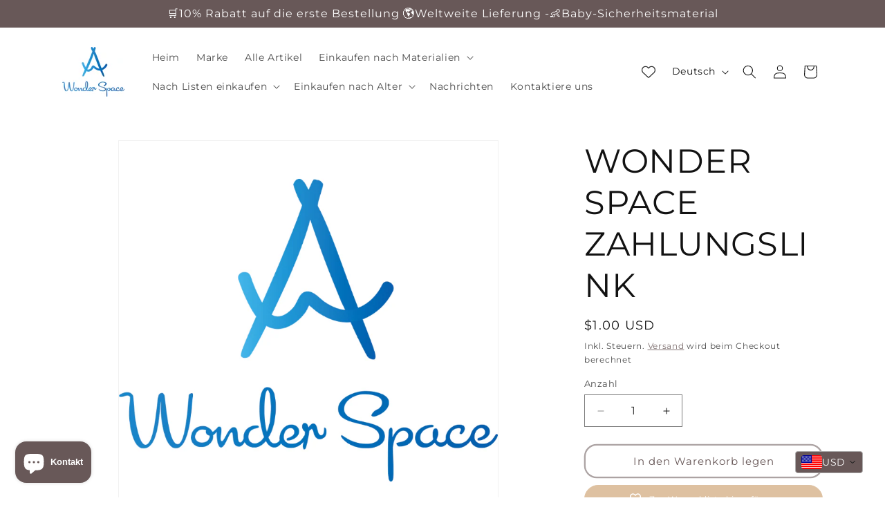

--- FILE ---
content_type: image/svg+xml
request_url: https://cdn-sf.vitals.app/cdn-assets/trust-badges/de/icon/30_back.svg?v=5
body_size: 3787
content:
<svg class="vtl-tb-main-widget__badge-img" width="90" fill="none" xmlns="http://www.w3.org/2000/svg" viewBox="0 0 500 500"><path d="M45.412 318.15c-.412-1.293-.966-2.451-1.662-3.474a10.648 10.648 0 0 0-2.45-2.642 10.314 10.314 0 0 0-3.26-1.683c-1.208-.383-2.536-.575-3.985-.575-2.457 0-4.673.632-6.648 1.896-1.974 1.264-3.537 3.118-4.687 5.561-1.136 2.429-1.705 5.405-1.705 8.928 0 3.537.576 6.527 1.726 8.97 1.15 2.443 2.727 4.297 4.73 5.561 2.003 1.264 4.283 1.896 6.84 1.896 2.372 0 4.439-.483 6.2-1.448a10.098 10.098 0 0 0 4.112-4.091c.98-1.776 1.47-3.864 1.47-6.265l1.705.32H35.312v-5.433h17.152v4.964c0 3.665-.781 6.847-2.344 9.546-1.548 2.684-3.693 4.758-6.434 6.221-2.727 1.463-5.852 2.195-9.375 2.195-3.95 0-7.415-.909-10.398-2.727-2.969-1.819-5.284-4.397-6.946-7.735-1.662-3.352-2.493-7.329-2.493-11.932 0-3.48.483-6.605 1.449-9.375.966-2.769 2.322-5.12 4.07-7.052a17.77 17.77 0 0 1 6.2-4.453c2.386-1.037 4.993-1.556 7.82-1.556 2.357 0 4.552.348 6.583 1.044 2.046.696 3.864 1.684 5.455 2.962a16.753 16.753 0 0 1 3.984 4.56c1.051 1.747 1.762 3.686 2.13 5.817h-6.753ZM62.622 348v-43.636H89.98v5.668H69.206v13.295h19.346v5.646H69.206v13.36h21.03V348H62.621Zm37.952 0v-43.636h6.584v37.969h19.773V348h-26.357Zm49.794 0h-14.127v-43.636h14.574c4.276 0 7.948.874 11.016 2.621 3.068 1.733 5.419 4.226 7.052 7.478 1.648 3.239 2.472 7.124 2.472 11.655 0 4.546-.831 8.452-2.493 11.719-1.648 3.267-4.034 5.781-7.159 7.543-3.125 1.747-6.903 2.62-11.335 2.62Zm-7.543-5.752h7.181c3.323 0 6.086-.625 8.288-1.875 2.202-1.265 3.849-3.09 4.943-5.476 1.094-2.401 1.641-5.327 1.641-8.779 0-3.423-.547-6.328-1.641-8.714-1.079-2.387-2.692-4.198-4.837-5.433-2.144-1.236-4.808-1.854-7.99-1.854h-7.585v32.131Zm57.288-18.836v5.54h-19.346v-5.54h19.346ZM209.786 348v-4.389l22.948-33.579h-23.14v-5.668h31.194v4.389l-22.948 33.58h23.139V348h-31.193Zm69.311-43.636h6.605v28.7c0 3.054-.717 5.76-2.152 8.118-1.435 2.344-3.452 4.191-6.051 5.54-2.6 1.335-5.646 2.003-9.141 2.003-3.48 0-6.52-.668-9.119-2.003-2.599-1.349-4.617-3.196-6.051-5.54-1.435-2.358-2.152-5.064-2.152-8.118v-28.7h6.584v28.168c0 1.974.433 3.728 1.299 5.262.881 1.534 2.124 2.742 3.729 3.623 1.605.866 3.509 1.299 5.71 1.299 2.216 0 4.127-.433 5.732-1.299 1.619-.881 2.855-2.089 3.707-3.623.867-1.534 1.3-3.288 1.3-5.262v-28.168ZM297.074 348v-43.636h15.554c3.381 0 6.186.582 8.416 1.747 2.245 1.165 3.921 2.777 5.029 4.837 1.108 2.045 1.662 4.41 1.662 7.095 0 2.67-.561 5.021-1.684 7.053-1.108 2.017-2.784 3.586-5.028 4.708-2.23 1.122-5.036 1.684-8.416 1.684h-11.783v-5.668h11.186c2.131 0 3.864-.305 5.199-.916 1.35-.611 2.337-1.499 2.962-2.664.625-1.164.937-2.564.937-4.197 0-1.648-.319-3.075-.959-4.283-.625-1.207-1.612-2.13-2.961-2.77-1.335-.653-3.09-.98-5.263-.98h-8.267V348h-6.584Zm21.541-19.687L329.397 348h-7.5l-10.569-19.687h7.287Zm46.992-23.949h6.605v28.7c0 3.054-.717 5.76-2.152 8.118-1.434 2.344-3.452 4.191-6.051 5.54-2.599 1.335-5.646 2.003-9.141 2.003-3.48 0-6.519-.668-9.119-2.003-2.599-1.349-4.616-3.196-6.051-5.54-1.435-2.358-2.152-5.064-2.152-8.118v-28.7h6.584v28.168c0 1.974.433 3.728 1.3 5.262.88 1.534 2.123 2.742 3.728 3.623 1.605.866 3.509 1.299 5.71 1.299 2.216 0 4.127-.433 5.732-1.299 1.619-.881 2.855-2.089 3.707-3.623.867-1.534 1.3-3.288 1.3-5.262v-28.168Zm-16.981-5.135c-1.009 0-1.89-.369-2.643-1.108-.752-.753-1.129-1.619-1.129-2.599 0-1.066.377-1.953 1.129-2.664.753-.71 1.634-1.065 2.643-1.065 1.065 0 1.953.355 2.663 1.065.724.711 1.087 1.598 1.087 2.664 0 .98-.363 1.846-1.087 2.599-.71.739-1.598 1.108-2.663 1.108Zm12.528 0c-1.009 0-1.889-.369-2.642-1.108-.753-.753-1.129-1.619-1.129-2.599 0-1.066.376-1.953 1.129-2.664.753-.71 1.633-1.065 2.642-1.065 1.065 0 1.953.355 2.663 1.065.725.711 1.087 1.598 1.087 2.664 0 .98-.362 1.846-1.087 2.599-.71.739-1.598 1.108-2.663 1.108Zm58.673 19.325h-6.648c-.255-1.42-.731-2.67-1.427-3.75a10.493 10.493 0 0 0-2.557-2.748 11.019 11.019 0 0 0-3.388-1.705 13.235 13.235 0 0 0-3.941-.575c-2.515 0-4.766.632-6.755 1.896-1.974 1.264-3.537 3.118-4.687 5.561-1.137 2.443-1.705 5.426-1.705 8.949 0 3.551.568 6.548 1.705 8.992 1.15 2.443 2.72 4.289 4.709 5.539 1.988 1.25 4.225 1.875 6.711 1.875 1.378 0 2.685-.184 3.921-.554a11.258 11.258 0 0 0 3.387-1.683 10.289 10.289 0 0 0 2.557-2.706c.711-1.079 1.201-2.315 1.47-3.707l6.648.021c-.355 2.145-1.044 4.119-2.067 5.923a16.322 16.322 0 0 1-3.899 4.645c-1.576 1.293-3.38 2.294-5.412 3.005-2.031.71-4.247 1.065-6.647 1.065-3.779 0-7.145-.895-10.1-2.685-2.954-1.804-5.284-4.382-6.988-7.734-1.691-3.352-2.536-7.351-2.536-11.996 0-4.659.852-8.657 2.557-11.996 1.704-3.352 4.034-5.923 6.988-7.713 2.955-1.804 6.314-2.706 10.079-2.706 2.315 0 4.474.334 6.477 1.002a17.075 17.075 0 0 1 5.433 2.898 15.956 15.956 0 0 1 3.985 4.644c1.051 1.819 1.761 3.9 2.13 6.243ZM429.505 348v-43.636h6.584v20.838h.533l18.302-20.838h8.289l-17.6 19.645L463.277 348h-7.926l-14.106-19.495-5.156 5.923V348h-6.584Zm55.201-24.588v5.54h-19.347v-5.54h19.347Zm-357.94 67.738c-.412-1.293-.966-2.451-1.662-3.474a10.649 10.649 0 0 0-2.451-2.642 10.303 10.303 0 0 0-3.26-1.683c-1.207-.383-2.535-.575-3.984-.575-2.457 0-4.673.632-6.648 1.896-1.974 1.264-3.537 3.118-4.687 5.561-1.137 2.429-1.705 5.405-1.705 8.928 0 3.537.575 6.527 1.726 8.97 1.151 2.443 2.727 4.297 4.73 5.561 2.003 1.264 4.283 1.896 6.84 1.896 2.372 0 4.439-.483 6.2-1.448a10.095 10.095 0 0 0 4.112-4.091c.98-1.776 1.47-3.864 1.47-6.265l1.705.32h-12.486v-5.433h17.152v4.964c0 3.665-.781 6.847-2.344 9.546-1.548 2.684-3.693 4.758-6.434 6.221-2.728 1.463-5.853 2.195-9.375 2.195-3.949 0-7.415-.909-10.398-2.727-2.969-1.819-5.284-4.397-6.946-7.735-1.662-3.352-2.493-7.329-2.493-11.932 0-3.48.483-6.605 1.449-9.375.966-2.769 2.322-5.12 4.069-7.052a17.78 17.78 0 0 1 6.201-4.453c2.386-1.037 4.993-1.556 7.819-1.556 2.358 0 4.553.348 6.584 1.044 2.046.696 3.864 1.684 5.455 2.962a16.752 16.752 0 0 1 3.984 4.56c1.051 1.747 1.761 3.686 2.131 5.817h-6.754ZM146.314 421h-6.989l15.704-43.636h7.606L178.338 421h-6.988l-12.337-35.71h-.341L146.314 421Zm1.172-17.088h22.67v5.54h-22.67v-5.54ZM186.44 421v-43.636h15.554c3.38 0 6.186.582 8.416 1.747 2.244 1.165 3.92 2.777 5.028 4.837 1.108 2.045 1.662 4.41 1.662 7.095 0 2.67-.561 5.021-1.683 7.053-1.108 2.017-2.784 3.586-5.028 4.708-2.231 1.122-5.036 1.684-8.417 1.684H190.19v-5.668h11.186c2.13 0 3.863-.305 5.199-.916 1.349-.611 2.336-1.499 2.961-2.664.625-1.164.938-2.564.938-4.197 0-1.648-.32-3.075-.959-4.283-.625-1.207-1.612-2.13-2.962-2.77-1.335-.653-3.089-.98-5.262-.98h-8.267V421h-6.584Zm21.541-19.687L218.762 421h-7.5l-10.568-19.687h7.287ZM230.598 421h-6.989l15.703-43.636h7.607L262.622 421h-6.989l-12.336-35.71h-.341L230.598 421Zm1.172-17.088h22.67v5.54h-22.67v-5.54Zm74.174-26.548V421h-6.052l-22.18-32.002h-.405V421h-6.584v-43.636h6.094l22.202 32.045h.405v-32.045h6.52Zm9.252 5.668v-5.668h33.771v5.668h-13.615V421h-6.563v-37.968h-13.593Zm49.617-5.668V421h-6.583v-43.636h6.583ZM376.201 421v-43.636h27.358v5.668h-20.774v13.295h19.347v5.646h-19.347v13.36h21.03V421h-27.614Z" fill="##COLOR1##"/><path d="M189.373 164.583v5.424h-8.928v28.08h-6.72v-28.08h-8.928v-5.424h24.576Zm25.447 27.12h-13.344l-2.208 6.384h-7.056l12.048-33.552h7.824l12.048 33.552h-7.104l-2.208-6.384Zm-1.824-5.376-4.848-14.016-4.848 14.016h9.696Zm-9.312-24.96c-.896 0-1.648-.304-2.256-.912-.608-.608-.912-1.36-.912-2.256 0-.896.304-1.648.912-2.256.608-.64 1.36-.96 2.256-.96.896 0 1.648.32 2.256.96.64.608.96 1.36.96 2.256 0 .896-.32 1.648-.96 2.256-.608.608-1.36.912-2.256.912Zm8.88 0c-.896 0-1.648-.304-2.256-.912-.608-.608-.912-1.36-.912-2.256 0-.896.304-1.648.912-2.256.608-.64 1.36-.96 2.256-.96.896 0 1.648.32 2.256.96.64.608.96 1.36.96 2.256 0 .896-.32 1.648-.96 2.256-.608.608-1.36.912-2.256.912Zm39.399 13.296c-.768-1.408-1.824-2.48-3.168-3.216-1.344-.736-2.912-1.104-4.704-1.104-1.984 0-3.744.448-5.28 1.344-1.536.896-2.736 2.176-3.6 3.84-.864 1.664-1.296 3.584-1.296 5.76 0 2.24.432 4.192 1.296 5.856.896 1.664 2.128 2.944 3.696 3.84 1.568.896 3.392 1.344 5.472 1.344 2.56 0 4.656-.672 6.288-2.016 1.632-1.376 2.704-3.28 3.216-5.712h-11.52v-5.136h18.144v5.856c-.448 2.336-1.408 4.496-2.88 6.48s-3.376 3.584-5.712 4.8c-2.304 1.184-4.896 1.776-7.776 1.776-3.232 0-6.16-.72-8.784-2.16-2.592-1.472-4.64-3.504-6.144-6.096-1.472-2.592-2.208-5.536-2.208-8.832 0-3.296.736-6.24 2.208-8.832 1.504-2.624 3.552-4.656 6.144-6.096 2.624-1.472 5.536-2.208 8.736-2.208 3.776 0 7.056.928 9.84 2.784 2.784 1.824 4.704 4.4 5.76 7.728h-7.728Zm20.236-10.08v33.504h-6.72v-33.504h6.72Zm29.967 10.08c-.768-1.408-1.824-2.48-3.168-3.216-1.344-.736-2.912-1.104-4.704-1.104-1.984 0-3.744.448-5.28 1.344-1.536.896-2.736 2.176-3.6 3.84-.864 1.664-1.296 3.584-1.296 5.76 0 2.24.432 4.192 1.296 5.856.896 1.664 2.128 2.944 3.696 3.84 1.568.896 3.392 1.344 5.472 1.344 2.56 0 4.656-.672 6.288-2.016 1.632-1.376 2.704-3.28 3.216-5.712h-11.52v-5.136h18.144v5.856c-.448 2.336-1.408 4.496-2.88 6.48s-3.376 3.584-5.712 4.8c-2.304 1.184-4.896 1.776-7.776 1.776-3.232 0-6.16-.72-8.784-2.16-2.592-1.472-4.64-3.504-6.144-6.096-1.472-2.592-2.208-5.536-2.208-8.832 0-3.296.736-6.24 2.208-8.832 1.504-2.624 3.552-4.656 6.144-6.096 2.624-1.472 5.536-2.208 8.736-2.208 3.776 0 7.056.928 9.84 2.784 2.784 1.824 4.704 4.4 5.76 7.728h-7.728Zm20.236-4.656v8.4h11.28v5.328h-11.28v8.88h12.72v5.472h-19.44v-33.552h19.44v5.472h-12.72ZM320.893 49.12a106.825 106.825 0 0 0-173.87 86.389l15.346-12.571a3.655 3.655 0 0 1 5.13.49 3.627 3.627 0 0 1-.504 5.121l-21.824 17.877a3.655 3.655 0 0 1-5.106-.462l-18.21-21.559a3.627 3.627 0 0 1 .452-5.126 3.655 3.655 0 0 1 5.134.439l12.139 14.371a114.233 114.233 0 0 1 227.471-16.773 3.703 3.703 0 1 1-7.344.968 106.824 106.824 0 0 0-38.814-69.164Z" fill="##COLOR##"/><path d="M368.844 152.386a3.655 3.655 0 0 0-4.812-1.768l-25.708 11.62a3.628 3.628 0 0 0-1.812 4.816 3.655 3.655 0 0 0 4.828 1.801l17.613-7.961a106.823 106.823 0 0 1-92.09 84.722 106.828 106.828 0 0 1-111.079-64.74 3.704 3.704 0 0 0-6.831 2.867 114.235 114.235 0 0 0 217.034-20.297l8.258 17.56a3.656 3.656 0 0 0 4.846 1.752 3.628 3.628 0 0 0 1.763-4.834l-12.01-25.538ZM204.9 69.134c-4.472 3.692-6.957 8.768-7.454 15.229h7.241c.568-4.544 2.414-8.058 5.538-10.543 3.195-2.556 7.206-3.834 12.034-3.834 4.97 0 8.803 1.278 11.501 3.834 2.698 2.485 4.047 5.786 4.047 9.904 0 9.442-7.241 14.164-21.725 14.164h-2.449v6.283h2.343c15.548 0 23.322 5.396 23.322 16.187 0 4.402-1.455 8.023-4.366 10.862-2.84 2.84-6.958 4.26-12.354 4.26-5.466 0-9.868-1.455-13.205-4.366-3.337-2.982-5.324-6.851-5.963-11.608h-7.242c.71 7.1 3.443 12.602 8.2 16.507 4.757 3.833 10.827 5.75 18.21 5.75 7.739 0 13.632-1.917 17.678-5.75 4.118-3.905 6.177-8.91 6.177-15.016 0-5.467-1.491-9.868-4.473-13.205-2.981-3.408-6.993-5.609-12.033-6.603v-.532c4.827-.781 8.555-2.805 11.181-6.07 2.627-3.266 3.941-7.136 3.941-11.608 0-3.692-.888-6.993-2.663-9.904-1.704-2.982-4.259-5.325-7.667-7.029-3.408-1.704-7.49-2.556-12.247-2.556-7.171 0-13.028 1.882-17.572 5.644Z" fill="##COLOR##"/><path fill-rule="evenodd" clip-rule="evenodd" d="M257.185 73.927c-3.763 6.744-5.644 16.222-5.644 28.434 0 12.424 1.846 22.044 5.537 28.859 3.763 6.816 10.543 10.224 20.341 10.224 9.726 0 16.471-3.408 20.234-10.224 3.762-6.815 5.644-16.435 5.644-28.859 0-12.212-1.882-21.69-5.644-28.434-3.763-6.745-10.508-10.117-20.234-10.117-9.727 0-16.471 3.372-20.234 10.117Zm37.379 11.714c.923 4.544 1.385 10.117 1.385 16.72 0 6.815-.462 12.53-1.385 17.145-.923 4.544-2.733 8.2-5.431 10.969s-6.603 4.153-11.714 4.153c-5.112 0-9.017-1.384-11.715-4.153-2.697-2.769-4.508-6.425-5.431-10.969-.923-4.615-1.384-10.33-1.384-17.145 0-6.603.461-12.176 1.384-16.72.923-4.544 2.734-8.2 5.431-10.969 2.698-2.769 6.603-4.153 11.715-4.153 5.111 0 9.016 1.384 11.714 4.153 2.698 2.769 4.508 6.425 5.431 10.969Z" fill="##COLOR##"/></svg>
